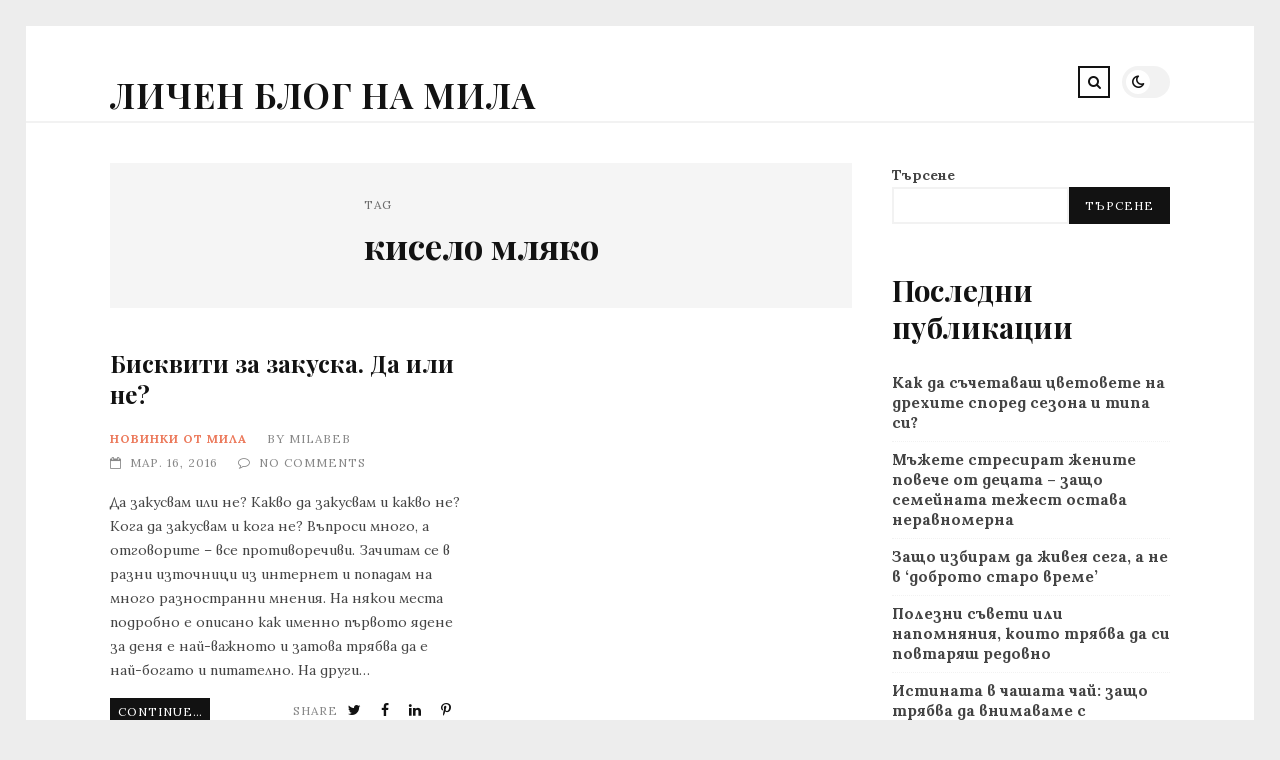

--- FILE ---
content_type: text/html; charset=UTF-8
request_url: https://bebetto.info/tag/kiselo-mlyako/
body_size: 11132
content:
<!DOCTYPE html>
<html lang="bg-BG">

<head>

	<meta charset="UTF-8" />
	<!-- Mobile Specific Metas -->
	<meta name="viewport" content="width=device-width, initial-scale=1, maximum-scale=5">

	<title>кисело мляко &#8211; Личен блог на Мила</title>
<meta name='robots' content='max-image-preview:large' />
<link rel='dns-prefetch' href='//fonts.googleapis.com' />
<link rel="alternate" type="application/rss+xml" title="Личен блог на Мила &raquo; Поток" href="https://bebetto.info/feed/" />
<link rel="alternate" type="application/rss+xml" title="Личен блог на Мила &raquo; поток за коментари" href="https://bebetto.info/comments/feed/" />
<link rel="alternate" type="application/rss+xml" title="Личен блог на Мила &raquo; поток за етикета кисело мляко " href="https://bebetto.info/tag/kiselo-mlyako/feed/" />
<style id='wp-img-auto-sizes-contain-inline-css' type='text/css'>
img:is([sizes=auto i],[sizes^="auto," i]){contain-intrinsic-size:3000px 1500px}
/*# sourceURL=wp-img-auto-sizes-contain-inline-css */
</style>
<style id='wp-emoji-styles-inline-css' type='text/css'>

	img.wp-smiley, img.emoji {
		display: inline !important;
		border: none !important;
		box-shadow: none !important;
		height: 1em !important;
		width: 1em !important;
		margin: 0 0.07em !important;
		vertical-align: -0.1em !important;
		background: none !important;
		padding: 0 !important;
	}
/*# sourceURL=wp-emoji-styles-inline-css */
</style>
<style id='wp-block-library-inline-css' type='text/css'>
:root{--wp-block-synced-color:#7a00df;--wp-block-synced-color--rgb:122,0,223;--wp-bound-block-color:var(--wp-block-synced-color);--wp-editor-canvas-background:#ddd;--wp-admin-theme-color:#007cba;--wp-admin-theme-color--rgb:0,124,186;--wp-admin-theme-color-darker-10:#006ba1;--wp-admin-theme-color-darker-10--rgb:0,107,160.5;--wp-admin-theme-color-darker-20:#005a87;--wp-admin-theme-color-darker-20--rgb:0,90,135;--wp-admin-border-width-focus:2px}@media (min-resolution:192dpi){:root{--wp-admin-border-width-focus:1.5px}}.wp-element-button{cursor:pointer}:root .has-very-light-gray-background-color{background-color:#eee}:root .has-very-dark-gray-background-color{background-color:#313131}:root .has-very-light-gray-color{color:#eee}:root .has-very-dark-gray-color{color:#313131}:root .has-vivid-green-cyan-to-vivid-cyan-blue-gradient-background{background:linear-gradient(135deg,#00d084,#0693e3)}:root .has-purple-crush-gradient-background{background:linear-gradient(135deg,#34e2e4,#4721fb 50%,#ab1dfe)}:root .has-hazy-dawn-gradient-background{background:linear-gradient(135deg,#faaca8,#dad0ec)}:root .has-subdued-olive-gradient-background{background:linear-gradient(135deg,#fafae1,#67a671)}:root .has-atomic-cream-gradient-background{background:linear-gradient(135deg,#fdd79a,#004a59)}:root .has-nightshade-gradient-background{background:linear-gradient(135deg,#330968,#31cdcf)}:root .has-midnight-gradient-background{background:linear-gradient(135deg,#020381,#2874fc)}:root{--wp--preset--font-size--normal:16px;--wp--preset--font-size--huge:42px}.has-regular-font-size{font-size:1em}.has-larger-font-size{font-size:2.625em}.has-normal-font-size{font-size:var(--wp--preset--font-size--normal)}.has-huge-font-size{font-size:var(--wp--preset--font-size--huge)}.has-text-align-center{text-align:center}.has-text-align-left{text-align:left}.has-text-align-right{text-align:right}.has-fit-text{white-space:nowrap!important}#end-resizable-editor-section{display:none}.aligncenter{clear:both}.items-justified-left{justify-content:flex-start}.items-justified-center{justify-content:center}.items-justified-right{justify-content:flex-end}.items-justified-space-between{justify-content:space-between}.screen-reader-text{border:0;clip-path:inset(50%);height:1px;margin:-1px;overflow:hidden;padding:0;position:absolute;width:1px;word-wrap:normal!important}.screen-reader-text:focus{background-color:#ddd;clip-path:none;color:#444;display:block;font-size:1em;height:auto;left:5px;line-height:normal;padding:15px 23px 14px;text-decoration:none;top:5px;width:auto;z-index:100000}html :where(.has-border-color){border-style:solid}html :where([style*=border-top-color]){border-top-style:solid}html :where([style*=border-right-color]){border-right-style:solid}html :where([style*=border-bottom-color]){border-bottom-style:solid}html :where([style*=border-left-color]){border-left-style:solid}html :where([style*=border-width]){border-style:solid}html :where([style*=border-top-width]){border-top-style:solid}html :where([style*=border-right-width]){border-right-style:solid}html :where([style*=border-bottom-width]){border-bottom-style:solid}html :where([style*=border-left-width]){border-left-style:solid}html :where(img[class*=wp-image-]){height:auto;max-width:100%}:where(figure){margin:0 0 1em}html :where(.is-position-sticky){--wp-admin--admin-bar--position-offset:var(--wp-admin--admin-bar--height,0px)}@media screen and (max-width:600px){html :where(.is-position-sticky){--wp-admin--admin-bar--position-offset:0px}}

/*# sourceURL=wp-block-library-inline-css */
</style><style id='wp-block-archives-inline-css' type='text/css'>
.wp-block-archives{box-sizing:border-box}.wp-block-archives-dropdown label{display:block}
/*# sourceURL=https://bebetto.info/wp-includes/blocks/archives/style.min.css */
</style>
<style id='wp-block-categories-inline-css' type='text/css'>
.wp-block-categories{box-sizing:border-box}.wp-block-categories.alignleft{margin-right:2em}.wp-block-categories.alignright{margin-left:2em}.wp-block-categories.wp-block-categories-dropdown.aligncenter{text-align:center}.wp-block-categories .wp-block-categories__label{display:block;width:100%}
/*# sourceURL=https://bebetto.info/wp-includes/blocks/categories/style.min.css */
</style>
<style id='wp-block-heading-inline-css' type='text/css'>
h1:where(.wp-block-heading).has-background,h2:where(.wp-block-heading).has-background,h3:where(.wp-block-heading).has-background,h4:where(.wp-block-heading).has-background,h5:where(.wp-block-heading).has-background,h6:where(.wp-block-heading).has-background{padding:1.25em 2.375em}h1.has-text-align-left[style*=writing-mode]:where([style*=vertical-lr]),h1.has-text-align-right[style*=writing-mode]:where([style*=vertical-rl]),h2.has-text-align-left[style*=writing-mode]:where([style*=vertical-lr]),h2.has-text-align-right[style*=writing-mode]:where([style*=vertical-rl]),h3.has-text-align-left[style*=writing-mode]:where([style*=vertical-lr]),h3.has-text-align-right[style*=writing-mode]:where([style*=vertical-rl]),h4.has-text-align-left[style*=writing-mode]:where([style*=vertical-lr]),h4.has-text-align-right[style*=writing-mode]:where([style*=vertical-rl]),h5.has-text-align-left[style*=writing-mode]:where([style*=vertical-lr]),h5.has-text-align-right[style*=writing-mode]:where([style*=vertical-rl]),h6.has-text-align-left[style*=writing-mode]:where([style*=vertical-lr]),h6.has-text-align-right[style*=writing-mode]:where([style*=vertical-rl]){rotate:180deg}
/*# sourceURL=https://bebetto.info/wp-includes/blocks/heading/style.min.css */
</style>
<style id='wp-block-latest-comments-inline-css' type='text/css'>
ol.wp-block-latest-comments{box-sizing:border-box;margin-left:0}:where(.wp-block-latest-comments:not([style*=line-height] .wp-block-latest-comments__comment)){line-height:1.1}:where(.wp-block-latest-comments:not([style*=line-height] .wp-block-latest-comments__comment-excerpt p)){line-height:1.8}.has-dates :where(.wp-block-latest-comments:not([style*=line-height])),.has-excerpts :where(.wp-block-latest-comments:not([style*=line-height])){line-height:1.5}.wp-block-latest-comments .wp-block-latest-comments{padding-left:0}.wp-block-latest-comments__comment{list-style:none;margin-bottom:1em}.has-avatars .wp-block-latest-comments__comment{list-style:none;min-height:2.25em}.has-avatars .wp-block-latest-comments__comment .wp-block-latest-comments__comment-excerpt,.has-avatars .wp-block-latest-comments__comment .wp-block-latest-comments__comment-meta{margin-left:3.25em}.wp-block-latest-comments__comment-excerpt p{font-size:.875em;margin:.36em 0 1.4em}.wp-block-latest-comments__comment-date{display:block;font-size:.75em}.wp-block-latest-comments .avatar,.wp-block-latest-comments__comment-avatar{border-radius:1.5em;display:block;float:left;height:2.5em;margin-right:.75em;width:2.5em}.wp-block-latest-comments[class*=-font-size] a,.wp-block-latest-comments[style*=font-size] a{font-size:inherit}
/*# sourceURL=https://bebetto.info/wp-includes/blocks/latest-comments/style.min.css */
</style>
<style id='wp-block-latest-posts-inline-css' type='text/css'>
.wp-block-latest-posts{box-sizing:border-box}.wp-block-latest-posts.alignleft{margin-right:2em}.wp-block-latest-posts.alignright{margin-left:2em}.wp-block-latest-posts.wp-block-latest-posts__list{list-style:none}.wp-block-latest-posts.wp-block-latest-posts__list li{clear:both;overflow-wrap:break-word}.wp-block-latest-posts.is-grid{display:flex;flex-wrap:wrap}.wp-block-latest-posts.is-grid li{margin:0 1.25em 1.25em 0;width:100%}@media (min-width:600px){.wp-block-latest-posts.columns-2 li{width:calc(50% - .625em)}.wp-block-latest-posts.columns-2 li:nth-child(2n){margin-right:0}.wp-block-latest-posts.columns-3 li{width:calc(33.33333% - .83333em)}.wp-block-latest-posts.columns-3 li:nth-child(3n){margin-right:0}.wp-block-latest-posts.columns-4 li{width:calc(25% - .9375em)}.wp-block-latest-posts.columns-4 li:nth-child(4n){margin-right:0}.wp-block-latest-posts.columns-5 li{width:calc(20% - 1em)}.wp-block-latest-posts.columns-5 li:nth-child(5n){margin-right:0}.wp-block-latest-posts.columns-6 li{width:calc(16.66667% - 1.04167em)}.wp-block-latest-posts.columns-6 li:nth-child(6n){margin-right:0}}:root :where(.wp-block-latest-posts.is-grid){padding:0}:root :where(.wp-block-latest-posts.wp-block-latest-posts__list){padding-left:0}.wp-block-latest-posts__post-author,.wp-block-latest-posts__post-date{display:block;font-size:.8125em}.wp-block-latest-posts__post-excerpt,.wp-block-latest-posts__post-full-content{margin-bottom:1em;margin-top:.5em}.wp-block-latest-posts__featured-image a{display:inline-block}.wp-block-latest-posts__featured-image img{height:auto;max-width:100%;width:auto}.wp-block-latest-posts__featured-image.alignleft{float:left;margin-right:1em}.wp-block-latest-posts__featured-image.alignright{float:right;margin-left:1em}.wp-block-latest-posts__featured-image.aligncenter{margin-bottom:1em;text-align:center}
/*# sourceURL=https://bebetto.info/wp-includes/blocks/latest-posts/style.min.css */
</style>
<style id='wp-block-search-inline-css' type='text/css'>
.wp-block-search__button{margin-left:10px;word-break:normal}.wp-block-search__button.has-icon{line-height:0}.wp-block-search__button svg{height:1.25em;min-height:24px;min-width:24px;width:1.25em;fill:currentColor;vertical-align:text-bottom}:where(.wp-block-search__button){border:1px solid #ccc;padding:6px 10px}.wp-block-search__inside-wrapper{display:flex;flex:auto;flex-wrap:nowrap;max-width:100%}.wp-block-search__label{width:100%}.wp-block-search.wp-block-search__button-only .wp-block-search__button{box-sizing:border-box;display:flex;flex-shrink:0;justify-content:center;margin-left:0;max-width:100%}.wp-block-search.wp-block-search__button-only .wp-block-search__inside-wrapper{min-width:0!important;transition-property:width}.wp-block-search.wp-block-search__button-only .wp-block-search__input{flex-basis:100%;transition-duration:.3s}.wp-block-search.wp-block-search__button-only.wp-block-search__searchfield-hidden,.wp-block-search.wp-block-search__button-only.wp-block-search__searchfield-hidden .wp-block-search__inside-wrapper{overflow:hidden}.wp-block-search.wp-block-search__button-only.wp-block-search__searchfield-hidden .wp-block-search__input{border-left-width:0!important;border-right-width:0!important;flex-basis:0;flex-grow:0;margin:0;min-width:0!important;padding-left:0!important;padding-right:0!important;width:0!important}:where(.wp-block-search__input){appearance:none;border:1px solid #949494;flex-grow:1;font-family:inherit;font-size:inherit;font-style:inherit;font-weight:inherit;letter-spacing:inherit;line-height:inherit;margin-left:0;margin-right:0;min-width:3rem;padding:8px;text-decoration:unset!important;text-transform:inherit}:where(.wp-block-search__button-inside .wp-block-search__inside-wrapper){background-color:#fff;border:1px solid #949494;box-sizing:border-box;padding:4px}:where(.wp-block-search__button-inside .wp-block-search__inside-wrapper) .wp-block-search__input{border:none;border-radius:0;padding:0 4px}:where(.wp-block-search__button-inside .wp-block-search__inside-wrapper) .wp-block-search__input:focus{outline:none}:where(.wp-block-search__button-inside .wp-block-search__inside-wrapper) :where(.wp-block-search__button){padding:4px 8px}.wp-block-search.aligncenter .wp-block-search__inside-wrapper{margin:auto}.wp-block[data-align=right] .wp-block-search.wp-block-search__button-only .wp-block-search__inside-wrapper{float:right}
/*# sourceURL=https://bebetto.info/wp-includes/blocks/search/style.min.css */
</style>
<style id='wp-block-group-inline-css' type='text/css'>
.wp-block-group{box-sizing:border-box}:where(.wp-block-group.wp-block-group-is-layout-constrained){position:relative}
/*# sourceURL=https://bebetto.info/wp-includes/blocks/group/style.min.css */
</style>
<style id='global-styles-inline-css' type='text/css'>
:root{--wp--preset--aspect-ratio--square: 1;--wp--preset--aspect-ratio--4-3: 4/3;--wp--preset--aspect-ratio--3-4: 3/4;--wp--preset--aspect-ratio--3-2: 3/2;--wp--preset--aspect-ratio--2-3: 2/3;--wp--preset--aspect-ratio--16-9: 16/9;--wp--preset--aspect-ratio--9-16: 9/16;--wp--preset--color--black: #000000;--wp--preset--color--cyan-bluish-gray: #abb8c3;--wp--preset--color--white: #ffffff;--wp--preset--color--pale-pink: #f78da7;--wp--preset--color--vivid-red: #cf2e2e;--wp--preset--color--luminous-vivid-orange: #ff6900;--wp--preset--color--luminous-vivid-amber: #fcb900;--wp--preset--color--light-green-cyan: #7bdcb5;--wp--preset--color--vivid-green-cyan: #00d084;--wp--preset--color--pale-cyan-blue: #8ed1fc;--wp--preset--color--vivid-cyan-blue: #0693e3;--wp--preset--color--vivid-purple: #9b51e0;--wp--preset--gradient--vivid-cyan-blue-to-vivid-purple: linear-gradient(135deg,rgb(6,147,227) 0%,rgb(155,81,224) 100%);--wp--preset--gradient--light-green-cyan-to-vivid-green-cyan: linear-gradient(135deg,rgb(122,220,180) 0%,rgb(0,208,130) 100%);--wp--preset--gradient--luminous-vivid-amber-to-luminous-vivid-orange: linear-gradient(135deg,rgb(252,185,0) 0%,rgb(255,105,0) 100%);--wp--preset--gradient--luminous-vivid-orange-to-vivid-red: linear-gradient(135deg,rgb(255,105,0) 0%,rgb(207,46,46) 100%);--wp--preset--gradient--very-light-gray-to-cyan-bluish-gray: linear-gradient(135deg,rgb(238,238,238) 0%,rgb(169,184,195) 100%);--wp--preset--gradient--cool-to-warm-spectrum: linear-gradient(135deg,rgb(74,234,220) 0%,rgb(151,120,209) 20%,rgb(207,42,186) 40%,rgb(238,44,130) 60%,rgb(251,105,98) 80%,rgb(254,248,76) 100%);--wp--preset--gradient--blush-light-purple: linear-gradient(135deg,rgb(255,206,236) 0%,rgb(152,150,240) 100%);--wp--preset--gradient--blush-bordeaux: linear-gradient(135deg,rgb(254,205,165) 0%,rgb(254,45,45) 50%,rgb(107,0,62) 100%);--wp--preset--gradient--luminous-dusk: linear-gradient(135deg,rgb(255,203,112) 0%,rgb(199,81,192) 50%,rgb(65,88,208) 100%);--wp--preset--gradient--pale-ocean: linear-gradient(135deg,rgb(255,245,203) 0%,rgb(182,227,212) 50%,rgb(51,167,181) 100%);--wp--preset--gradient--electric-grass: linear-gradient(135deg,rgb(202,248,128) 0%,rgb(113,206,126) 100%);--wp--preset--gradient--midnight: linear-gradient(135deg,rgb(2,3,129) 0%,rgb(40,116,252) 100%);--wp--preset--font-size--small: 13px;--wp--preset--font-size--medium: 20px;--wp--preset--font-size--large: 36px;--wp--preset--font-size--x-large: 42px;--wp--preset--spacing--20: 0.44rem;--wp--preset--spacing--30: 0.67rem;--wp--preset--spacing--40: 1rem;--wp--preset--spacing--50: 1.5rem;--wp--preset--spacing--60: 2.25rem;--wp--preset--spacing--70: 3.38rem;--wp--preset--spacing--80: 5.06rem;--wp--preset--shadow--natural: 6px 6px 9px rgba(0, 0, 0, 0.2);--wp--preset--shadow--deep: 12px 12px 50px rgba(0, 0, 0, 0.4);--wp--preset--shadow--sharp: 6px 6px 0px rgba(0, 0, 0, 0.2);--wp--preset--shadow--outlined: 6px 6px 0px -3px rgb(255, 255, 255), 6px 6px rgb(0, 0, 0);--wp--preset--shadow--crisp: 6px 6px 0px rgb(0, 0, 0);}:where(.is-layout-flex){gap: 0.5em;}:where(.is-layout-grid){gap: 0.5em;}body .is-layout-flex{display: flex;}.is-layout-flex{flex-wrap: wrap;align-items: center;}.is-layout-flex > :is(*, div){margin: 0;}body .is-layout-grid{display: grid;}.is-layout-grid > :is(*, div){margin: 0;}:where(.wp-block-columns.is-layout-flex){gap: 2em;}:where(.wp-block-columns.is-layout-grid){gap: 2em;}:where(.wp-block-post-template.is-layout-flex){gap: 1.25em;}:where(.wp-block-post-template.is-layout-grid){gap: 1.25em;}.has-black-color{color: var(--wp--preset--color--black) !important;}.has-cyan-bluish-gray-color{color: var(--wp--preset--color--cyan-bluish-gray) !important;}.has-white-color{color: var(--wp--preset--color--white) !important;}.has-pale-pink-color{color: var(--wp--preset--color--pale-pink) !important;}.has-vivid-red-color{color: var(--wp--preset--color--vivid-red) !important;}.has-luminous-vivid-orange-color{color: var(--wp--preset--color--luminous-vivid-orange) !important;}.has-luminous-vivid-amber-color{color: var(--wp--preset--color--luminous-vivid-amber) !important;}.has-light-green-cyan-color{color: var(--wp--preset--color--light-green-cyan) !important;}.has-vivid-green-cyan-color{color: var(--wp--preset--color--vivid-green-cyan) !important;}.has-pale-cyan-blue-color{color: var(--wp--preset--color--pale-cyan-blue) !important;}.has-vivid-cyan-blue-color{color: var(--wp--preset--color--vivid-cyan-blue) !important;}.has-vivid-purple-color{color: var(--wp--preset--color--vivid-purple) !important;}.has-black-background-color{background-color: var(--wp--preset--color--black) !important;}.has-cyan-bluish-gray-background-color{background-color: var(--wp--preset--color--cyan-bluish-gray) !important;}.has-white-background-color{background-color: var(--wp--preset--color--white) !important;}.has-pale-pink-background-color{background-color: var(--wp--preset--color--pale-pink) !important;}.has-vivid-red-background-color{background-color: var(--wp--preset--color--vivid-red) !important;}.has-luminous-vivid-orange-background-color{background-color: var(--wp--preset--color--luminous-vivid-orange) !important;}.has-luminous-vivid-amber-background-color{background-color: var(--wp--preset--color--luminous-vivid-amber) !important;}.has-light-green-cyan-background-color{background-color: var(--wp--preset--color--light-green-cyan) !important;}.has-vivid-green-cyan-background-color{background-color: var(--wp--preset--color--vivid-green-cyan) !important;}.has-pale-cyan-blue-background-color{background-color: var(--wp--preset--color--pale-cyan-blue) !important;}.has-vivid-cyan-blue-background-color{background-color: var(--wp--preset--color--vivid-cyan-blue) !important;}.has-vivid-purple-background-color{background-color: var(--wp--preset--color--vivid-purple) !important;}.has-black-border-color{border-color: var(--wp--preset--color--black) !important;}.has-cyan-bluish-gray-border-color{border-color: var(--wp--preset--color--cyan-bluish-gray) !important;}.has-white-border-color{border-color: var(--wp--preset--color--white) !important;}.has-pale-pink-border-color{border-color: var(--wp--preset--color--pale-pink) !important;}.has-vivid-red-border-color{border-color: var(--wp--preset--color--vivid-red) !important;}.has-luminous-vivid-orange-border-color{border-color: var(--wp--preset--color--luminous-vivid-orange) !important;}.has-luminous-vivid-amber-border-color{border-color: var(--wp--preset--color--luminous-vivid-amber) !important;}.has-light-green-cyan-border-color{border-color: var(--wp--preset--color--light-green-cyan) !important;}.has-vivid-green-cyan-border-color{border-color: var(--wp--preset--color--vivid-green-cyan) !important;}.has-pale-cyan-blue-border-color{border-color: var(--wp--preset--color--pale-cyan-blue) !important;}.has-vivid-cyan-blue-border-color{border-color: var(--wp--preset--color--vivid-cyan-blue) !important;}.has-vivid-purple-border-color{border-color: var(--wp--preset--color--vivid-purple) !important;}.has-vivid-cyan-blue-to-vivid-purple-gradient-background{background: var(--wp--preset--gradient--vivid-cyan-blue-to-vivid-purple) !important;}.has-light-green-cyan-to-vivid-green-cyan-gradient-background{background: var(--wp--preset--gradient--light-green-cyan-to-vivid-green-cyan) !important;}.has-luminous-vivid-amber-to-luminous-vivid-orange-gradient-background{background: var(--wp--preset--gradient--luminous-vivid-amber-to-luminous-vivid-orange) !important;}.has-luminous-vivid-orange-to-vivid-red-gradient-background{background: var(--wp--preset--gradient--luminous-vivid-orange-to-vivid-red) !important;}.has-very-light-gray-to-cyan-bluish-gray-gradient-background{background: var(--wp--preset--gradient--very-light-gray-to-cyan-bluish-gray) !important;}.has-cool-to-warm-spectrum-gradient-background{background: var(--wp--preset--gradient--cool-to-warm-spectrum) !important;}.has-blush-light-purple-gradient-background{background: var(--wp--preset--gradient--blush-light-purple) !important;}.has-blush-bordeaux-gradient-background{background: var(--wp--preset--gradient--blush-bordeaux) !important;}.has-luminous-dusk-gradient-background{background: var(--wp--preset--gradient--luminous-dusk) !important;}.has-pale-ocean-gradient-background{background: var(--wp--preset--gradient--pale-ocean) !important;}.has-electric-grass-gradient-background{background: var(--wp--preset--gradient--electric-grass) !important;}.has-midnight-gradient-background{background: var(--wp--preset--gradient--midnight) !important;}.has-small-font-size{font-size: var(--wp--preset--font-size--small) !important;}.has-medium-font-size{font-size: var(--wp--preset--font-size--medium) !important;}.has-large-font-size{font-size: var(--wp--preset--font-size--large) !important;}.has-x-large-font-size{font-size: var(--wp--preset--font-size--x-large) !important;}
/*# sourceURL=global-styles-inline-css */
</style>

<style id='classic-theme-styles-inline-css' type='text/css'>
/*! This file is auto-generated */
.wp-block-button__link{color:#fff;background-color:#32373c;border-radius:9999px;box-shadow:none;text-decoration:none;padding:calc(.667em + 2px) calc(1.333em + 2px);font-size:1.125em}.wp-block-file__button{background:#32373c;color:#fff;text-decoration:none}
/*# sourceURL=/wp-includes/css/classic-themes.min.css */
</style>
<link rel='stylesheet' id='font-awesome-css' href='https://bebetto.info/wp-content/themes/tulip/css/font-awesome.min.css?ver=4.7.0' type='text/css' media='all' />
<link rel='stylesheet' id='owl-carousel-css' href='https://bebetto.info/wp-content/themes/tulip/css/owl.carousel.min.css?ver=2.3.4' type='text/css' media='all' />
<link rel='stylesheet' id='tulip-google-fonts-css' href='https://fonts.googleapis.com/css2?family=Lora:ital,wght@0,400;0,700;1,400;1,700&#038;family=Playfair+Display:ital,wght@0,400;0,700;1,400;1,700&#038;display=swap' type='text/css' media='all' />
<link rel='stylesheet' id='tulip-style-css' href='https://bebetto.info/wp-content/themes/tulip/style.css?ver=6.9' type='text/css' media='all' />
<style id='tulip-style-inline-css' type='text/css'>

	:root {
		--fl-body-font-size: 14px;
		--fl-body-font: "Lora", "Times New Roman", serif;
		--fl-headings-font: "Playfair Display", "Times New Roman", serif;
		--fl-headings-font-weight: 700;

	    --fl-accent-color: #ec7a5c;
	    --fl-body-background: #ededed;
	    --fl-blog-background: #ffffff;
	    --fl-body-color: #444444;
	    --fl-headings-color: #121212;
	    --fl-meta-color: #888888;
	    --fl-button-background: #121212;
	    --fl-box-background: #f5f5f5;
	    --fl-box-color: #121212;

	    --fl-header-background: #ffffff;
	    --fl-header-color: #121212;
	    --fl-submenu-background: #ffffff;
	    --fl-submenu-color: #121212;

		--fl-footer-background: #f5f5f5;
		--fl-footer-color: #444444;
		--fl-footer-headings-color: #121212;
		--fl-copyright-background: #121212;
		--fl-copyright-color: #ffffff;

	    --fl-input-background: #ffffff;

	    --fl-widgets-border-color: rgba(128,128,128,0.1);		    
	    --fl-footer-widgets-border-color: rgba(128,128,128,0.1);		    

	    --fl-overlay-background: rgba(255,255,255,0.7);
	    --fl-overlay-background-hover: rgba(255,255,255,0.95);
	}

	
		[data-theme="dark"] {
		    --fl-body-background: #121212;
		    --fl-blog-background: #1e1e1e;
		    --fl-body-color: #aaaaaa;
		    --fl-headings-color: #ffffff;
		    --fl-meta-color: #777777;		    
		    --fl-button-background: #2c2c2c;
		    --fl-box-background: #222222;
		    --fl-box-color: #ffffff;

		    --fl-header-background: #1e1e1e;
		    --fl-header-color: #ffffff;
		    --fl-submenu-background: #222222;
		    --fl-submenu-color: #ffffff;

		    --fl-footer-background: #222222;
			--fl-footer-color: #aaaaaa;
			--fl-footer-headings-color: #ffffff;
			--fl-copyright-background: #2c2c2c;
			--fl-copyright-color: #ffffff;

		    --fl-input-background: #121212;

		    --fl-widgets-border-color: #252525;
		    --fl-footer-widgets-border-color: #333333;

		    --fl-overlay-background: rgba(30,30,30,0.7);
		    --fl-overlay-background-hover: rgba(30,30,30,0.95);
		}
	
/*# sourceURL=tulip-style-inline-css */
</style>
<script type="text/javascript" src="https://bebetto.info/wp-includes/js/jquery/jquery.min.js?ver=3.7.1" id="jquery-core-js"></script>
<script type="text/javascript" src="https://bebetto.info/wp-includes/js/jquery/jquery-migrate.min.js?ver=3.4.1" id="jquery-migrate-js"></script>
<link rel="https://api.w.org/" href="https://bebetto.info/wp-json/" /><link rel="alternate" title="JSON" type="application/json" href="https://bebetto.info/wp-json/wp/v2/tags/547" /><link rel="EditURI" type="application/rsd+xml" title="RSD" href="https://bebetto.info/xmlrpc.php?rsd" />
<meta name="generator" content="WordPress 6.9" />
        <script type="text/javascript">
            const userPrefersDark = window.matchMedia && window.matchMedia('(prefers-color-scheme: dark)').matches;
            if ( document.cookie.indexOf('tulip_color_theme=dark') > -1 || (userPrefersDark && document.cookie.indexOf('tulip_color_theme=light') === -1) ) {
                document.documentElement.setAttribute('data-theme', 'dark');
                document.addEventListener("DOMContentLoaded", function() {
                    document.getElementById('fl-darkmode').checked = true;
                });
            }
        </script>
        
</head>
<body class="archive tag tag-kiselo-mlyako tag-547 wp-embed-responsive wp-theme-tulip">

	
	<div id="fl-blog-container">
		
		<!-- Header -->
		<header id="fl-header">
			<div class="fl-flex fl-container">
			    <div id="fl-logo">
				    <p><a href="https://bebetto.info/" title="Личен блог на Мила" rel="Home">Личен блог на Мила</a></p>				        <span></span>
									</div>
				<div id="fl-navigation" class="fl-flex">
					<div id="fl-top-bar">

												    <label class="fl-theme-switch" for="fl-darkmode">
						        <input type="checkbox" id="fl-darkmode">
						        <div class="slider"></div>
							</label>
							
							<div class="search">
								<div class="search-icon">
									<i class="fa fa-search"></i>
									<i class="fa fa-times"></i>
								</div>
								<form role="search" method="get" class="searchform" action="https://bebetto.info/">
    <input class="search-input" type="text" value="" placeholder="Search! type and hit enter" name="s" />
</form>							</div>
						<div class="social-icons">















</div>					</div>
					<div id="fl-header-menu">						
						<div class="menu"></div>
						
					</div>
				</div>
				<div id="fl-mobile-menu">
					<span>
						Menu						<i class="fa fa-navicon fa-lg"></i>
					</span>
				</div>
			</div>
		</header>
<div id="fl-content" class="fl-flex fl-container">
	<!--Posts Loop -->
	<div id="fl-blogposts" class="fl-flex ">

			<div id="fl-box" class="fl-flex">
				<div class="info">
				    <span class="fl-meta">Tag</span>
					<h1 class="title">кисело мляко</h1>
									</div>
			</div>

			<div class="posts-loop fl-flex ">
            <article id="post-688" class="fl-post grid post-688 post type-post status-publish format-standard hentry category-novinki-ot-mila tag-biskviti tag-zakuska tag-zdravoslovna-hrana tag-kiselo-mlyako tag-med tag-pitatelna-zakuska tag-plodove tag-smuti">

                
                <div class="fl-post-header">
                    <h3 class="title"><a href="https://bebetto.info/biskviti-za-zakuska-da-ili-ne/">Бисквити за закуска. Да или не?</a></h3>
                    <div class="fl-meta-wrap">
                        <span class="fl-meta category"><a href="https://bebetto.info/category/novinki-ot-mila/" rel="category tag">Новинки от Мила</a></span>

                                                <span class="fl-meta">By <a href="https://bebetto.info/author/milabeb/" title="Публикации от milabeb" rel="author">milabeb</a></span>
                        
                                                <span class="fl-meta"><i class="fa fa-calendar-o"></i>мар. 16, 2016</span>
                        
                                                        <span class="fl-meta"><i class="fa fa-comment-o"></i><a href="https://bebetto.info/biskviti-za-zakuska-da-ili-ne/#respond">No Comments</a></span>
                                                </div>
                </div>

                <div class="fl-post-excerpt">               
                    <p>Да закусвам или не? Какво да закусвам и какво не? Кога да закусвам и кога не? Въпроси много, а отговорите – все противоречиви. Зачитам се в разни източници из интернет и попадам на много разностранни мнения. На някои места подробно е описано как именно първото ядене за деня е най-важното и затова трябва да е най-богато и питателно. На други&#8230;</p>
                </div>

                <div class="fl-article-footer fl-flex">
                    <a class="fl-read-more button" href="https://bebetto.info/biskviti-za-zakuska-da-ili-ne/">Continue Reading</a><div class="fl-sharing">
    <span class="fl-meta">Share</span>
    <a href="https://twitter.com/home?status=%D0%91%D0%B8%D1%81%D0%BA%D0%B2%D0%B8%D1%82%D0%B8+%D0%B7%D0%B0+%D0%B7%D0%B0%D0%BA%D1%83%D1%81%D0%BA%D0%B0.+%D0%94%D0%B0+%D0%B8%D0%BB%D0%B8+%D0%BD%D0%B5%3F-https://bebetto.info/biskviti-za-zakuska-da-ili-ne/" title="Tweet This!" target="_blank" rel="noreferrer">
        <i class="fa fa-twitter"></i>
        <span>Tweet This!</span>
    </a>
    <a href="https://www.facebook.com/sharer.php?u=https://bebetto.info/biskviti-za-zakuska-da-ili-ne/" title="Share on Facebook" target="_blank" rel="noreferrer">
        <i class="fa fa-facebook"></i>
        <span>Share on Facebook</span>
    </a>
    <a href="https://www.linkedin.com/sharing/share-offsite/?url=https://bebetto.info/biskviti-za-zakuska-da-ili-ne/" title="Share on LinkedIn" target="_blank" rel="noreferrer">
        <i class="fa fa-linkedin"></i>
        <span>Share on LinkedIn</span>
    </a>
    <a href="https://pinterest.com/pin/create/button/?url=https://bebetto.info/biskviti-za-zakuska-da-ili-ne/&amp;media=" title="Pin this!" target="_blank" rel="noreferrer">
        <i class="fa fa-pinterest-p"></i>
        <span>Pin this!</span>
    </a>
</div>
                </div>

            </article>
        </div>	</div>
	<aside id="fl-sidebar"><div class="sticky-sidebar"><div id="block-2" class="fl-widget widget_block widget_search"><form role="search" method="get" action="https://bebetto.info/" class="wp-block-search__button-outside wp-block-search__text-button wp-block-search"    ><label class="wp-block-search__label" for="wp-block-search__input-1" >Търсене</label><div class="wp-block-search__inside-wrapper" ><input class="wp-block-search__input" id="wp-block-search__input-1" placeholder="" value="" type="search" name="s" required /><button aria-label="Търсене" class="wp-block-search__button wp-element-button" type="submit" >Търсене</button></div></form></div><div id="block-3" class="fl-widget widget_block"><div class="wp-block-group"><div class="wp-block-group__inner-container is-layout-flow wp-block-group-is-layout-flow"><h2 class="wp-block-heading">Последни публикации</h2><ul class="wp-block-latest-posts__list wp-block-latest-posts"><li><a class="wp-block-latest-posts__post-title" href="https://bebetto.info/kak-da-sachetaesh-cvetovete-na-drehite-spored-sezona-i-tipa-si/">Как да съчетаваш цветовете на дрехите според сезона и типа си?</a></li>
<li><a class="wp-block-latest-posts__post-title" href="https://bebetto.info/majete-stresirat-jenite-poveche-ot-decata-zashto-semejnata-tejest-ostava-neravnomerna/">Мъжете стресират жените повече от децата – защо семейната тежест остава неравномерна</a></li>
<li><a class="wp-block-latest-posts__post-title" href="https://bebetto.info/zashto-izbiram-da-jiveq-sega/">Защо избирам да живея сега, а не в ‘доброто старо време’</a></li>
<li><a class="wp-block-latest-posts__post-title" href="https://bebetto.info/polezni-saveti-i-napomnqniq/">Полезни съвети или напомняния, които трябва да си повтаряш редовно</a></li>
<li><a class="wp-block-latest-posts__post-title" href="https://bebetto.info/istinata-v-chasha-chaj-zashto-trqbva-vnimame-s-paketchetata/">Истината в чашата чай: защо трябва да внимаваме с пакетчетата</a></li>
</ul></div></div></div><div id="block-4" class="fl-widget widget_block"><div class="wp-block-group"><div class="wp-block-group__inner-container is-layout-flow wp-block-group-is-layout-flow"><h2 class="wp-block-heading">Последни коментари</h2><div class="no-comments wp-block-latest-comments">Няма коментари за показване.</div></div></div></div><div id="block-5" class="fl-widget widget_block"><div class="wp-block-group"><div class="wp-block-group__inner-container is-layout-flow wp-block-group-is-layout-flow"><h2 class="wp-block-heading">Архив</h2><ul class="wp-block-archives-list wp-block-archives">	<li><a href='https://bebetto.info/2026/01/'>януари 2026</a></li>
	<li><a href='https://bebetto.info/2025/10/'>октомври 2025</a></li>
	<li><a href='https://bebetto.info/2025/08/'>август 2025</a></li>
	<li><a href='https://bebetto.info/2025/07/'>юли 2025</a></li>
	<li><a href='https://bebetto.info/2025/06/'>юни 2025</a></li>
	<li><a href='https://bebetto.info/2025/05/'>май 2025</a></li>
	<li><a href='https://bebetto.info/2025/04/'>април 2025</a></li>
	<li><a href='https://bebetto.info/2025/03/'>март 2025</a></li>
	<li><a href='https://bebetto.info/2025/02/'>февруари 2025</a></li>
	<li><a href='https://bebetto.info/2025/01/'>януари 2025</a></li>
	<li><a href='https://bebetto.info/2024/10/'>октомври 2024</a></li>
	<li><a href='https://bebetto.info/2024/09/'>септември 2024</a></li>
	<li><a href='https://bebetto.info/2024/08/'>август 2024</a></li>
	<li><a href='https://bebetto.info/2024/07/'>юли 2024</a></li>
	<li><a href='https://bebetto.info/2024/06/'>юни 2024</a></li>
	<li><a href='https://bebetto.info/2024/05/'>май 2024</a></li>
	<li><a href='https://bebetto.info/2024/04/'>април 2024</a></li>
	<li><a href='https://bebetto.info/2024/03/'>март 2024</a></li>
	<li><a href='https://bebetto.info/2024/02/'>февруари 2024</a></li>
	<li><a href='https://bebetto.info/2024/01/'>януари 2024</a></li>
	<li><a href='https://bebetto.info/2023/12/'>декември 2023</a></li>
	<li><a href='https://bebetto.info/2023/11/'>ноември 2023</a></li>
	<li><a href='https://bebetto.info/2023/10/'>октомври 2023</a></li>
	<li><a href='https://bebetto.info/2023/09/'>септември 2023</a></li>
	<li><a href='https://bebetto.info/2023/08/'>август 2023</a></li>
	<li><a href='https://bebetto.info/2023/07/'>юли 2023</a></li>
	<li><a href='https://bebetto.info/2023/06/'>юни 2023</a></li>
	<li><a href='https://bebetto.info/2023/05/'>май 2023</a></li>
	<li><a href='https://bebetto.info/2023/04/'>април 2023</a></li>
	<li><a href='https://bebetto.info/2023/03/'>март 2023</a></li>
	<li><a href='https://bebetto.info/2023/02/'>февруари 2023</a></li>
	<li><a href='https://bebetto.info/2023/01/'>януари 2023</a></li>
	<li><a href='https://bebetto.info/2022/12/'>декември 2022</a></li>
	<li><a href='https://bebetto.info/2022/11/'>ноември 2022</a></li>
	<li><a href='https://bebetto.info/2022/10/'>октомври 2022</a></li>
	<li><a href='https://bebetto.info/2022/08/'>август 2022</a></li>
	<li><a href='https://bebetto.info/2022/07/'>юли 2022</a></li>
	<li><a href='https://bebetto.info/2022/06/'>юни 2022</a></li>
	<li><a href='https://bebetto.info/2022/05/'>май 2022</a></li>
	<li><a href='https://bebetto.info/2022/04/'>април 2022</a></li>
	<li><a href='https://bebetto.info/2022/03/'>март 2022</a></li>
	<li><a href='https://bebetto.info/2022/02/'>февруари 2022</a></li>
	<li><a href='https://bebetto.info/2022/01/'>януари 2022</a></li>
	<li><a href='https://bebetto.info/2021/11/'>ноември 2021</a></li>
	<li><a href='https://bebetto.info/2021/10/'>октомври 2021</a></li>
	<li><a href='https://bebetto.info/2021/09/'>септември 2021</a></li>
	<li><a href='https://bebetto.info/2021/08/'>август 2021</a></li>
	<li><a href='https://bebetto.info/2021/07/'>юли 2021</a></li>
	<li><a href='https://bebetto.info/2021/06/'>юни 2021</a></li>
	<li><a href='https://bebetto.info/2021/05/'>май 2021</a></li>
	<li><a href='https://bebetto.info/2021/04/'>април 2021</a></li>
	<li><a href='https://bebetto.info/2021/03/'>март 2021</a></li>
	<li><a href='https://bebetto.info/2021/02/'>февруари 2021</a></li>
	<li><a href='https://bebetto.info/2021/01/'>януари 2021</a></li>
	<li><a href='https://bebetto.info/2020/12/'>декември 2020</a></li>
	<li><a href='https://bebetto.info/2020/11/'>ноември 2020</a></li>
	<li><a href='https://bebetto.info/2020/10/'>октомври 2020</a></li>
	<li><a href='https://bebetto.info/2020/09/'>септември 2020</a></li>
	<li><a href='https://bebetto.info/2020/08/'>август 2020</a></li>
	<li><a href='https://bebetto.info/2020/07/'>юли 2020</a></li>
	<li><a href='https://bebetto.info/2020/06/'>юни 2020</a></li>
	<li><a href='https://bebetto.info/2020/05/'>май 2020</a></li>
	<li><a href='https://bebetto.info/2020/04/'>април 2020</a></li>
	<li><a href='https://bebetto.info/2020/03/'>март 2020</a></li>
	<li><a href='https://bebetto.info/2020/02/'>февруари 2020</a></li>
	<li><a href='https://bebetto.info/2019/12/'>декември 2019</a></li>
	<li><a href='https://bebetto.info/2019/11/'>ноември 2019</a></li>
	<li><a href='https://bebetto.info/2019/10/'>октомври 2019</a></li>
	<li><a href='https://bebetto.info/2019/09/'>септември 2019</a></li>
	<li><a href='https://bebetto.info/2019/08/'>август 2019</a></li>
	<li><a href='https://bebetto.info/2019/07/'>юли 2019</a></li>
	<li><a href='https://bebetto.info/2019/06/'>юни 2019</a></li>
	<li><a href='https://bebetto.info/2019/04/'>април 2019</a></li>
	<li><a href='https://bebetto.info/2019/03/'>март 2019</a></li>
	<li><a href='https://bebetto.info/2019/02/'>февруари 2019</a></li>
	<li><a href='https://bebetto.info/2019/01/'>януари 2019</a></li>
	<li><a href='https://bebetto.info/2018/12/'>декември 2018</a></li>
	<li><a href='https://bebetto.info/2018/11/'>ноември 2018</a></li>
	<li><a href='https://bebetto.info/2018/10/'>октомври 2018</a></li>
	<li><a href='https://bebetto.info/2018/09/'>септември 2018</a></li>
	<li><a href='https://bebetto.info/2018/08/'>август 2018</a></li>
	<li><a href='https://bebetto.info/2018/07/'>юли 2018</a></li>
	<li><a href='https://bebetto.info/2018/06/'>юни 2018</a></li>
	<li><a href='https://bebetto.info/2017/10/'>октомври 2017</a></li>
	<li><a href='https://bebetto.info/2017/08/'>август 2017</a></li>
	<li><a href='https://bebetto.info/2017/07/'>юли 2017</a></li>
	<li><a href='https://bebetto.info/2017/05/'>май 2017</a></li>
	<li><a href='https://bebetto.info/2017/04/'>април 2017</a></li>
	<li><a href='https://bebetto.info/2017/03/'>март 2017</a></li>
	<li><a href='https://bebetto.info/2016/04/'>април 2016</a></li>
	<li><a href='https://bebetto.info/2016/03/'>март 2016</a></li>
	<li><a href='https://bebetto.info/2016/02/'>февруари 2016</a></li>
	<li><a href='https://bebetto.info/2016/01/'>януари 2016</a></li>
	<li><a href='https://bebetto.info/2015/12/'>декември 2015</a></li>
	<li><a href='https://bebetto.info/2015/11/'>ноември 2015</a></li>
	<li><a href='https://bebetto.info/2015/10/'>октомври 2015</a></li>
	<li><a href='https://bebetto.info/2015/09/'>септември 2015</a></li>
	<li><a href='https://bebetto.info/2015/08/'>август 2015</a></li>
	<li><a href='https://bebetto.info/2015/07/'>юли 2015</a></li>
	<li><a href='https://bebetto.info/2015/06/'>юни 2015</a></li>
	<li><a href='https://bebetto.info/2015/05/'>май 2015</a></li>
	<li><a href='https://bebetto.info/2015/04/'>април 2015</a></li>
	<li><a href='https://bebetto.info/2015/03/'>март 2015</a></li>
	<li><a href='https://bebetto.info/2015/02/'>февруари 2015</a></li>
	<li><a href='https://bebetto.info/2015/01/'>януари 2015</a></li>
	<li><a href='https://bebetto.info/2014/12/'>декември 2014</a></li>
	<li><a href='https://bebetto.info/2014/11/'>ноември 2014</a></li>
	<li><a href='https://bebetto.info/2014/10/'>октомври 2014</a></li>
	<li><a href='https://bebetto.info/2014/09/'>септември 2014</a></li>
	<li><a href='https://bebetto.info/2014/08/'>август 2014</a></li>
	<li><a href='https://bebetto.info/2014/07/'>юли 2014</a></li>
	<li><a href='https://bebetto.info/2014/06/'>юни 2014</a></li>
	<li><a href='https://bebetto.info/2014/05/'>май 2014</a></li>
	<li><a href='https://bebetto.info/2014/04/'>април 2014</a></li>
	<li><a href='https://bebetto.info/2014/03/'>март 2014</a></li>
	<li><a href='https://bebetto.info/2014/02/'>февруари 2014</a></li>
	<li><a href='https://bebetto.info/2014/01/'>януари 2014</a></li>
	<li><a href='https://bebetto.info/2013/12/'>декември 2013</a></li>
	<li><a href='https://bebetto.info/2013/11/'>ноември 2013</a></li>
	<li><a href='https://bebetto.info/2013/10/'>октомври 2013</a></li>
	<li><a href='https://bebetto.info/2013/09/'>септември 2013</a></li>
	<li><a href='https://bebetto.info/2013/08/'>август 2013</a></li>
	<li><a href='https://bebetto.info/2013/07/'>юли 2013</a></li>
	<li><a href='https://bebetto.info/2013/06/'>юни 2013</a></li>
	<li><a href='https://bebetto.info/2013/05/'>май 2013</a></li>
	<li><a href='https://bebetto.info/2013/04/'>април 2013</a></li>
	<li><a href='https://bebetto.info/2013/03/'>март 2013</a></li>
	<li><a href='https://bebetto.info/2013/02/'>февруари 2013</a></li>
	<li><a href='https://bebetto.info/2013/01/'>януари 2013</a></li>
	<li><a href='https://bebetto.info/2012/12/'>декември 2012</a></li>
	<li><a href='https://bebetto.info/2012/11/'>ноември 2012</a></li>
	<li><a href='https://bebetto.info/2012/10/'>октомври 2012</a></li>
	<li><a href='https://bebetto.info/2012/09/'>септември 2012</a></li>
	<li><a href='https://bebetto.info/2012/08/'>август 2012</a></li>
	<li><a href='https://bebetto.info/2012/07/'>юли 2012</a></li>
	<li><a href='https://bebetto.info/2012/06/'>юни 2012</a></li>
	<li><a href='https://bebetto.info/2012/05/'>май 2012</a></li>
	<li><a href='https://bebetto.info/2012/04/'>април 2012</a></li>
	<li><a href='https://bebetto.info/2012/03/'>март 2012</a></li>
	<li><a href='https://bebetto.info/2012/02/'>февруари 2012</a></li>
	<li><a href='https://bebetto.info/2012/01/'>януари 2012</a></li>
	<li><a href='https://bebetto.info/2011/12/'>декември 2011</a></li>
	<li><a href='https://bebetto.info/2011/11/'>ноември 2011</a></li>
	<li><a href='https://bebetto.info/2011/10/'>октомври 2011</a></li>
</ul></div></div></div><div id="block-6" class="fl-widget widget_block"><div class="wp-block-group"><div class="wp-block-group__inner-container is-layout-flow wp-block-group-is-layout-flow"><h2 class="wp-block-heading">Категории</h2><ul class="wp-block-categories-list wp-block-categories">	<li class="cat-item cat-item-3"><a href="https://bebetto.info/category/novinki-ot-mila/">Новинки от Мила</a>
</li>
	<li class="cat-item cat-item-4"><a href="https://bebetto.info/category/%d0%be%d1%82-%d0%bc%d0%b8%d0%bb%d0%b0-%d1%81-%d0%bb%d1%8e%d0%b1%d0%be%d0%b2/">От Мила с любов</a>
</li>
</ul></div></div></div></div></aside></div>

    <!-- Footer -->
    <footer id="fl-footer">
                <div id="fl-footer-sidebar" class="fl-flex fl-container">
            <div class="fl-widget-column">
                            </div>
            <div class="fl-widget-column">
                            </div>
            <div class="fl-widget-column">
                            </div>
        </div>
        
        <div id="fl-footer-bottom">
            <div class="fl-flex fl-container">            
                <div class="social-icons">















</div>                <div id="fl-copyright">
                    От Мила с любов                </div>
            </div>
        </div>
    </footer>

</div> <!-- End Body Container -->
    
    <!-- End Document -->
	<script type="speculationrules">
{"prefetch":[{"source":"document","where":{"and":[{"href_matches":"/*"},{"not":{"href_matches":["/wp-*.php","/wp-admin/*","/wp-content/uploads/sites/4/*","/wp-content/*","/wp-content/plugins/*","/wp-content/themes/tulip/*","/*\\?(.+)"]}},{"not":{"selector_matches":"a[rel~=\"nofollow\"]"}},{"not":{"selector_matches":".no-prefetch, .no-prefetch a"}}]},"eagerness":"conservative"}]}
</script>
<script type="text/javascript" src="https://bebetto.info/wp-content/themes/tulip/js/owl.carousel.min.js?ver=2.3.4" id="owl-carousel-js"></script>
<script type="text/javascript" src="https://bebetto.info/wp-content/themes/tulip/js/fitvids.js?ver=1.1" id="fitvids-script-js"></script>
<script type="text/javascript" src="https://bebetto.info/wp-content/themes/tulip/js/masonry.pkgd.min.js?ver=4.2.2" id="masonry-script-js"></script>
<script type="text/javascript" src="https://bebetto.info/wp-content/themes/tulip/js/tulip.js?ver=2.4" id="tulip-script-js"></script>
<script id="wp-emoji-settings" type="application/json">
{"baseUrl":"https://s.w.org/images/core/emoji/17.0.2/72x72/","ext":".png","svgUrl":"https://s.w.org/images/core/emoji/17.0.2/svg/","svgExt":".svg","source":{"concatemoji":"https://bebetto.info/wp-includes/js/wp-emoji-release.min.js?ver=6.9"}}
</script>
<script type="module">
/* <![CDATA[ */
/*! This file is auto-generated */
const a=JSON.parse(document.getElementById("wp-emoji-settings").textContent),o=(window._wpemojiSettings=a,"wpEmojiSettingsSupports"),s=["flag","emoji"];function i(e){try{var t={supportTests:e,timestamp:(new Date).valueOf()};sessionStorage.setItem(o,JSON.stringify(t))}catch(e){}}function c(e,t,n){e.clearRect(0,0,e.canvas.width,e.canvas.height),e.fillText(t,0,0);t=new Uint32Array(e.getImageData(0,0,e.canvas.width,e.canvas.height).data);e.clearRect(0,0,e.canvas.width,e.canvas.height),e.fillText(n,0,0);const a=new Uint32Array(e.getImageData(0,0,e.canvas.width,e.canvas.height).data);return t.every((e,t)=>e===a[t])}function p(e,t){e.clearRect(0,0,e.canvas.width,e.canvas.height),e.fillText(t,0,0);var n=e.getImageData(16,16,1,1);for(let e=0;e<n.data.length;e++)if(0!==n.data[e])return!1;return!0}function u(e,t,n,a){switch(t){case"flag":return n(e,"\ud83c\udff3\ufe0f\u200d\u26a7\ufe0f","\ud83c\udff3\ufe0f\u200b\u26a7\ufe0f")?!1:!n(e,"\ud83c\udde8\ud83c\uddf6","\ud83c\udde8\u200b\ud83c\uddf6")&&!n(e,"\ud83c\udff4\udb40\udc67\udb40\udc62\udb40\udc65\udb40\udc6e\udb40\udc67\udb40\udc7f","\ud83c\udff4\u200b\udb40\udc67\u200b\udb40\udc62\u200b\udb40\udc65\u200b\udb40\udc6e\u200b\udb40\udc67\u200b\udb40\udc7f");case"emoji":return!a(e,"\ud83e\u1fac8")}return!1}function f(e,t,n,a){let r;const o=(r="undefined"!=typeof WorkerGlobalScope&&self instanceof WorkerGlobalScope?new OffscreenCanvas(300,150):document.createElement("canvas")).getContext("2d",{willReadFrequently:!0}),s=(o.textBaseline="top",o.font="600 32px Arial",{});return e.forEach(e=>{s[e]=t(o,e,n,a)}),s}function r(e){var t=document.createElement("script");t.src=e,t.defer=!0,document.head.appendChild(t)}a.supports={everything:!0,everythingExceptFlag:!0},new Promise(t=>{let n=function(){try{var e=JSON.parse(sessionStorage.getItem(o));if("object"==typeof e&&"number"==typeof e.timestamp&&(new Date).valueOf()<e.timestamp+604800&&"object"==typeof e.supportTests)return e.supportTests}catch(e){}return null}();if(!n){if("undefined"!=typeof Worker&&"undefined"!=typeof OffscreenCanvas&&"undefined"!=typeof URL&&URL.createObjectURL&&"undefined"!=typeof Blob)try{var e="postMessage("+f.toString()+"("+[JSON.stringify(s),u.toString(),c.toString(),p.toString()].join(",")+"));",a=new Blob([e],{type:"text/javascript"});const r=new Worker(URL.createObjectURL(a),{name:"wpTestEmojiSupports"});return void(r.onmessage=e=>{i(n=e.data),r.terminate(),t(n)})}catch(e){}i(n=f(s,u,c,p))}t(n)}).then(e=>{for(const n in e)a.supports[n]=e[n],a.supports.everything=a.supports.everything&&a.supports[n],"flag"!==n&&(a.supports.everythingExceptFlag=a.supports.everythingExceptFlag&&a.supports[n]);var t;a.supports.everythingExceptFlag=a.supports.everythingExceptFlag&&!a.supports.flag,a.supports.everything||((t=a.source||{}).concatemoji?r(t.concatemoji):t.wpemoji&&t.twemoji&&(r(t.twemoji),r(t.wpemoji)))});
//# sourceURL=https://bebetto.info/wp-includes/js/wp-emoji-loader.min.js
/* ]]> */
</script>
<script defer src="https://static.cloudflareinsights.com/beacon.min.js/vcd15cbe7772f49c399c6a5babf22c1241717689176015" integrity="sha512-ZpsOmlRQV6y907TI0dKBHq9Md29nnaEIPlkf84rnaERnq6zvWvPUqr2ft8M1aS28oN72PdrCzSjY4U6VaAw1EQ==" data-cf-beacon='{"version":"2024.11.0","token":"a00a24d4e16b4d77a312d957654feb50","r":1,"server_timing":{"name":{"cfCacheStatus":true,"cfEdge":true,"cfExtPri":true,"cfL4":true,"cfOrigin":true,"cfSpeedBrain":true},"location_startswith":null}}' crossorigin="anonymous"></script>
</body>
</html>